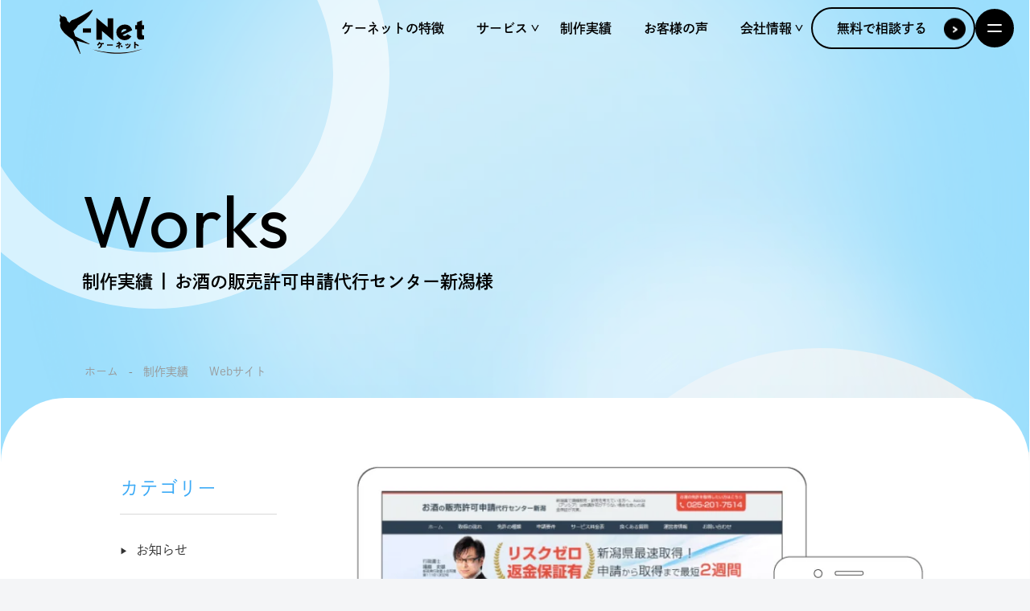

--- FILE ---
content_type: image/svg+xml
request_url: https://www.tsubame-k.net/wpknet/wp-content/uploads/2024/04/f_bnr01.svg
body_size: 41541
content:
<?xml version="1.0" encoding="UTF-8"?>
<svg xmlns="http://www.w3.org/2000/svg" xmlns:xlink="http://www.w3.org/1999/xlink" width="231" height="84" viewBox="0 0 231 84" fill="none">
  <mask id="mask0_123_9" style="mask-type:alpha" maskUnits="userSpaceOnUse" x="6" y="2" width="221" height="76">
    <rect x="6" y="2" width="221" height="76" fill="#D9D9D9"></rect>
  </mask>
  <g mask="url(#mask0_123_9)">
    <mask id="mask1_123_9" style="mask-type:alpha" maskUnits="userSpaceOnUse" x="2" y="3" width="229" height="89">
      <rect x="2.5" y="3.5" width="228" height="88" fill="white" stroke="#DDDDDD"></rect>
    </mask>
    <g mask="url(#mask1_123_9)">
      <rect x="37" y="15" width="151" height="79" fill="url(#pattern0_123_9)"></rect>
    </g>
  </g>
  <path d="M65.247 17.12H66.69L68.588 25.167L70.525 17.12H71.838L73.775 25.167L75.699 17.12H77.103L74.646 27.026H72.943L71.162 19.993L69.394 27.026H67.691L65.247 17.12ZM85.0612 23.802H80.2512C80.3162 25.258 80.9662 25.999 82.1752 25.999C82.9162 25.999 83.3712 25.713 83.6832 25.037H85.0092C84.6842 26.415 83.6442 27.195 82.1362 27.195C80.0822 27.195 78.7822 25.778 78.7822 23.568C78.7822 21.28 80.0692 19.772 82.0192 19.772C83.8782 19.772 85.0612 21.215 85.0612 23.477V23.802ZM80.2902 22.71H83.5792C83.4362 21.54 82.9032 20.929 81.9932 20.929C81.0832 20.929 80.5242 21.514 80.2902 22.71ZM87.5969 17.068H89.0529V20.916C89.6119 20.123 90.1839 19.811 91.0159 19.811C92.6669 19.811 93.8239 21.319 93.8239 23.477C93.8239 25.648 92.6149 27.156 90.8599 27.156C89.9889 27.156 89.3909 26.805 88.9489 26.038C88.9359 26.467 88.9099 26.662 88.8189 27H87.5189C87.5709 26.649 87.5969 26.259 87.5969 25.674V17.068ZM90.7299 21.046C89.7029 21.046 89.0529 22.008 89.0529 23.503C89.0529 24.985 89.6769 25.921 90.6779 25.921C91.6919 25.921 92.3289 24.959 92.3289 23.451C92.3289 21.956 91.7179 21.046 90.7299 21.046ZM101.965 19.226L102.407 19.473C102.511 19.525 102.563 19.577 102.563 19.629C102.563 19.707 102.498 19.785 102.381 19.85C101.913 21.787 101.705 22.45 101.185 23.62C100.418 25.349 99.5733 26.142 98.4813 26.142C97.7663 26.142 97.2463 25.83 96.8693 25.219C96.5443 24.647 96.3623 23.958 96.3623 23.23C96.3623 21.605 97.2853 20.006 98.8063 19.018C99.7553 18.394 100.821 18.082 102.043 18.082C103.421 18.082 104.63 18.459 105.618 19.174C106.71 19.98 107.256 21.098 107.256 22.541C107.256 24.257 106.45 25.557 104.799 26.467C104.279 26.753 103.291 27.13 102.381 27.39C102.134 26.714 102.043 26.532 101.692 26.09C103.057 25.765 103.577 25.583 104.292 25.154C105.332 24.543 105.891 23.62 105.891 22.528C105.891 21.189 105.085 20.084 103.707 19.538C103.213 19.343 102.641 19.226 102.225 19.226H101.965ZM101.042 19.291C100.119 19.486 99.5993 19.759 99.0143 20.357C98.1823 21.189 97.7143 22.255 97.7143 23.295C97.7143 24.218 98.0133 24.79 98.4943 24.79C98.9103 24.79 99.2743 24.387 99.7423 23.412C100.496 21.839 100.951 20.409 101.042 19.291ZM118.163 24.062V20.188H112.989C112.547 20.188 111.858 20.201 111.429 20.214V18.823C111.819 18.836 112.456 18.849 112.989 18.849H118.527C118.969 18.849 119.307 18.849 119.632 18.836C119.619 19.252 119.619 19.252 119.593 20.903V23.724C119.593 24.764 119.606 25.518 119.632 26.012H118.163V25.401H112.898C112.469 25.401 111.728 25.414 111.338 25.427V24.036C111.728 24.049 112.391 24.062 112.898 24.062H118.163ZM124.754 19.226L125.612 18.147C126.964 18.849 127.458 19.213 128.355 20.201L127.328 21.332C126.392 20.292 125.716 19.746 124.754 19.226ZM125.963 26.714L125.118 25.479C127.081 24.647 128.199 24.01 129.681 22.892C131.41 21.566 132.424 20.539 133.763 18.719C134.023 19.174 134.244 19.46 134.66 19.954C132.944 22.021 131.982 22.97 130.461 24.114C129.187 25.076 128.225 25.661 126.379 26.597C126.327 26.779 126.275 26.87 126.184 26.87C126.119 26.87 126.015 26.805 125.963 26.714ZM146.867 16.977L147.439 16.301C148.05 16.691 148.453 17.003 149.077 17.614L148.427 18.316C147.829 17.679 147.543 17.432 146.867 16.977ZM145.853 18.147L146.425 17.484C147.036 17.861 147.439 18.173 148.076 18.784L147.426 19.499C146.815 18.862 146.529 18.602 145.853 18.147ZM141.186 22.437V24.283C141.186 25.219 141.368 25.31 143.11 25.31C144.384 25.31 145.775 25.193 146.984 24.972L147.192 26.376C145.84 26.584 144.618 26.649 142.512 26.649C140.263 26.649 139.782 26.285 139.782 24.491V19.616C139.782 18.602 139.769 18.004 139.743 17.666L141.238 17.757C141.381 17.757 141.459 17.809 141.459 17.887C141.459 17.965 141.394 18.03 141.199 18.147C141.186 18.537 141.186 18.992 141.186 19.616V21.124C142.057 20.877 142.681 20.656 143.422 20.318C144.358 19.889 144.605 19.746 145.554 19.031L146.659 19.993C146.724 20.045 146.763 20.123 146.763 20.175C146.763 20.266 146.672 20.331 146.516 20.331L146.308 20.318C145.021 21.072 144.449 21.358 143.357 21.748C142.811 21.956 141.68 22.32 141.186 22.437ZM161.934 23.958V25.427C161.453 25.414 160.608 25.401 160.114 25.401H153.601C153.042 25.401 152.314 25.414 151.781 25.427V23.958C152.275 23.984 153.016 23.997 153.601 23.997H160.114C160.634 23.997 161.479 23.984 161.934 23.958ZM160.322 19.2V20.63C159.958 20.617 159.412 20.604 159.022 20.604H154.719C154.342 20.604 153.796 20.617 153.419 20.63V19.2C153.796 19.213 154.342 19.226 154.719 19.226H159.022C159.412 19.226 159.958 19.213 160.322 19.2Z" fill="black"></path>
  <rect x="0.5" y="0.5" width="230" height="83" stroke="#DDDDDD"></rect>
  <defs>
    <pattern id="pattern0_123_9" patternContentUnits="objectBoundingBox" width="1" height="1">
      <use xlink:href="#image0_123_9" transform="scale(0.000833333 0.00159283)"></use>
    </pattern>
    <image id="image0_123_9" width="1200" height="628" xlink:href="[data-uri]"></image>
  </defs>
</svg>


--- FILE ---
content_type: image/svg+xml
request_url: https://www.tsubame-k.net/wpknet/wp-content/themes/cocoon-child-master/images/rink.svg
body_size: 153
content:
<svg width="9" height="8" viewBox="0 0 9 8" fill="none" xmlns="http://www.w3.org/2000/svg">
<rect x="0.5" y="2.5" width="6" height="5" stroke="#3BAAF6" stroke-linejoin="round"/>
<path d="M2 0.5H9" stroke="#3BAAF6"/>
<path d="M8.5 0L8.5 6" stroke="#3BAAF6"/>
</svg>


--- FILE ---
content_type: image/svg+xml
request_url: https://www.tsubame-k.net/wpknet/wp-content/themes/cocoon-child-master/images/logo-wh.svg
body_size: 3222
content:
<svg width="105" height="55" viewBox="0 0 105 55" fill="none" xmlns="http://www.w3.org/2000/svg">
<g clip-path="url(#clip0_8_2)">
<path d="M22.9273 19.6901C37.9323 10.1206 41.1734 0.5299 41.1946 0.466292C41.244 0.32494 41.1946 0.169453 41.0816 0.0775743C40.9686 -0.0143044 40.8062 -0.0284396 40.6791 0.0493039C31.7679 5.40654 25.5399 8.61523 21.5503 10.4811C19.552 11.414 18.1186 12.0147 17.1795 12.3752C16.7134 12.5589 16.3674 12.6791 16.1415 12.7568C16.0285 12.7922 15.9438 12.8204 15.8943 12.8416L15.8308 12.8629C15.4848 12.8911 15.16 13.0395 14.8422 13.2586C13.9384 13.8947 13.0204 15.1245 12.1943 16.4249C11.8059 15.9231 11.4175 15.492 11.015 15.1386C10.5843 14.764 10.1465 14.4955 9.68754 14.347C9.63811 13.8594 9.4757 12.7003 8.98141 11.52C8.64954 10.7496 8.17644 9.95807 7.47032 9.35732C6.7642 8.75658 5.82506 8.34666 4.63878 8.34666C4.1445 8.34666 3.60078 8.4244 3.02176 8.57282L0.592713 6.28999C0.479734 6.18397 0.303204 6.16277 0.169041 6.24051C0.0348783 6.31826 -0.0286724 6.48081 0.00663356 6.6363L0.825732 9.76724C0.642141 10.1489 0.0913679 11.4281 0.0913679 12.983C0.0913679 14.1138 0.409122 15.4072 1.39063 16.538C1.15055 16.9479 0.740998 17.8526 0.740998 19.2378C0.740998 20.9552 1.37651 23.3724 3.69964 26.4256C6.00865 29.4717 9.9841 33.1539 16.6922 37.4581L25.3916 54.8019C25.4764 54.9645 25.667 55.0422 25.8365 54.9716C26.006 54.9009 26.0978 54.7171 26.0413 54.5404L21.2185 38.5677L36.852 43.1051C37.0285 43.1546 37.2121 43.0697 37.2756 42.9001C37.3462 42.7305 37.2756 42.5397 37.1132 42.4549L19.4885 33.0479C19.2978 32.4259 18.4858 29.8039 17.3136 26.7153C21.6351 22.2627 22.7013 20.199 22.9202 19.6901H22.9273Z" fill="white"/>
<path d="M39.0908 28.6025H29.0004V23.2806H39.0908V28.6025Z" fill="white"/>
<path d="M45.7495 37.4582V10.0854L59.6671 21.641V10.6438H66.6295V38.3912L52.6624 26.4116V37.4582H45.7495Z" fill="white"/>
<path d="M78.3581 31.585C78.6194 31.8819 78.9866 32.1222 79.4526 32.3059C79.9187 32.4897 80.3776 32.5816 80.8437 32.5816C81.571 32.5816 82.2347 32.3907 82.8279 32.0091C83.421 31.6274 83.9224 31.1256 84.3178 30.4896L89.2889 33.1752C88.3286 34.7018 87.1493 35.8892 85.7583 36.7302C84.3672 37.5784 82.7785 37.9953 80.9849 37.9953C78.2381 37.9953 75.809 37.0483 73.7048 35.1612C71.6006 33.2742 70.5485 30.9631 70.5485 28.2421C70.5485 25.521 71.5935 23.1817 73.6766 21.3229C75.7667 19.4641 78.2028 18.5383 80.9849 18.5383C83.3716 18.5383 85.3699 19.1319 86.9728 20.3264C88.5828 21.5208 89.6843 23.2594 90.2774 25.5493L78.344 31.5709L78.3581 31.585ZM76.7694 28.2138V28.7085L83.3222 25.4009C82.8561 24.8072 82.5172 24.4468 82.3054 24.3196C82.0935 24.1853 81.6345 24.1217 80.9425 24.1217C79.8198 24.1217 78.8383 24.5175 78.0121 25.3161C77.186 26.1147 76.7694 27.0759 76.7694 28.2067V28.2138Z" fill="white"/>
<path d="M102.613 19.1461H105V24.468H102.613V30.6945C102.613 31.1893 102.776 31.5285 103.108 31.7123C103.44 31.896 103.87 31.9808 104.4 31.9808H104.993V36.8575C103.432 37.1896 101.943 37.3522 100.523 37.3522C99.1039 37.3522 98.0518 36.9352 97.2892 36.1083C96.5266 35.2814 96.1453 34.1647 96.1453 32.7724V24.4609H94.0552V19.139H96.1453V15.6971L102.606 13.2517V19.1319L102.613 19.1461Z" fill="white"/>
<path d="M54.6113 43.0345H52.9025C52.6765 44.5894 52.2317 45.7768 51.575 46.5966C50.9183 47.4023 49.9085 47.996 48.5528 48.3706C48.4186 47.7274 48.1715 47.2186 47.7972 46.8298C48.7223 46.6532 49.4072 46.3634 49.8379 45.9676C50.4946 45.3881 50.9395 44.4057 51.1725 43.0345H49.3013C48.9482 43.5222 48.6446 43.8897 48.3974 44.1583C48.1997 44.3703 47.9032 44.6248 47.5007 44.9428C47.1617 44.2996 46.8369 43.8473 46.5403 43.5717C47.2253 43.0557 47.7549 42.5257 48.1291 41.9673C48.4186 41.515 48.7293 40.8436 49.04 39.9601C49.4566 40.151 49.9721 40.3206 50.5793 40.4619C50.6923 40.4831 50.7488 40.5256 50.7488 40.575C50.7488 40.6174 50.7064 40.6669 50.6147 40.7164C50.5723 40.7376 50.5229 40.8153 50.4593 40.9425C50.4311 41.0132 50.3322 41.1899 50.1698 41.4726H54.6325C54.7525 41.4726 54.8655 41.4726 54.9855 41.4514C54.9149 41.9744 54.9149 42.5045 54.9926 43.0557C54.8655 43.0416 54.7384 43.0345 54.5972 43.0345H54.6113Z" fill="white"/>
<path d="M65.9445 44.6742H59.2364C59.1093 44.6742 59.0033 44.6742 58.9045 44.6954V43.2678C59.0033 43.2819 59.1093 43.289 59.2364 43.289H65.9445C66.0292 43.289 66.1069 43.289 66.1775 43.2819V44.6883C66.1069 44.6883 66.0292 44.6813 65.9445 44.6813V44.6742Z" fill="white"/>
<path d="M76.84 42.66C76.3527 43.2042 75.6961 43.8049 74.8699 44.4551V47.996C74.8699 48.1444 74.8699 48.2787 74.8911 48.3988C74.3403 48.3352 73.7825 48.3352 73.2246 48.3988C73.2246 48.2858 73.2317 48.1585 73.2317 48.0101V45.5435C72.3561 46.0383 71.4805 46.434 70.6049 46.7309C70.4778 46.1372 70.266 45.6213 69.9694 45.1689C70.7391 45.0064 71.4311 44.7802 72.0313 44.4905C72.7162 44.1653 73.4788 43.6777 74.3191 43.0204H71.3252C71.184 43.0204 71.071 43.0204 70.9651 43.0275C71.0286 42.5257 71.0357 42.0239 70.9721 41.5221C71.078 41.5362 71.2051 41.5433 71.3605 41.5433H73.8955C73.3235 41.098 72.8928 40.7941 72.6033 40.6386C73.0057 40.2852 73.3094 39.9531 73.5283 39.6421C74.0932 39.9531 74.6581 40.3206 75.2018 40.7517C74.997 40.9496 74.8063 41.2111 74.6298 41.5433H75.8514C75.9926 41.5433 76.1338 41.515 76.261 41.4655C76.5081 41.8542 76.7835 42.1794 77.0942 42.4409C77.0024 42.5045 76.9176 42.5822 76.84 42.667V42.66ZM77.6379 46.95C76.7764 46.1584 76.0632 45.6071 75.5054 45.2962C75.8726 44.964 76.1762 44.5753 76.4092 44.1512C77.2495 44.6177 77.9839 45.1407 78.6123 45.7132C78.2663 46.0383 77.9415 46.4482 77.6379 46.95Z" fill="white"/>
<path d="M82.6796 45.0983C82.4042 44.3632 82.0582 43.7696 81.6486 43.3243C82.1429 43.1264 82.5807 42.879 82.9479 42.5822C83.1244 42.7942 83.3221 43.0981 83.5551 43.4939C83.7882 43.8826 83.9364 44.1866 84 44.4056C83.7387 44.5329 83.2939 44.759 82.6725 45.0983H82.6796ZM88.4274 43.2324C88.3779 43.2748 88.3497 43.3172 88.3356 43.3667C88.0108 44.752 87.5447 45.805 86.9516 46.5189C86.1819 47.4447 84.9956 48.1232 83.3927 48.5543C83.308 48.0949 83.0326 47.5861 82.5666 47.0277C83.6046 46.8369 84.4307 46.5189 85.038 46.0736C85.5676 45.699 85.9913 45.176 86.2949 44.5187C86.5067 44.0735 86.7327 43.3879 86.9657 42.4621C87.3117 42.6387 87.7848 42.7872 88.385 42.9073C88.498 42.9285 88.5545 42.978 88.5545 43.0416C88.5545 43.084 88.5121 43.1405 88.4203 43.2183L88.4274 43.2324ZM84.6073 44.5541C84.2966 43.7625 83.9788 43.1759 83.654 42.7872C84.1695 42.5751 84.6073 42.3348 84.9603 42.0592C85.1298 42.2783 85.3134 42.5822 85.5252 42.9568C85.7371 43.3384 85.8783 43.6423 85.9489 43.8614C85.61 44.0311 85.158 44.2572 84.6073 44.5541Z" fill="white"/>
<path d="M97.7623 45.6213C97.4798 45.3951 97.042 45.1195 96.4348 44.8014C95.8205 44.4834 95.2061 44.2007 94.5847 43.9604V47.8617C94.5847 47.996 94.5847 48.1161 94.6059 48.2363C93.9987 48.1515 93.3985 48.1515 92.8194 48.2363C92.8336 48.0949 92.8406 47.9607 92.8406 47.8122L92.8124 39.9248C93.1513 39.9672 93.4126 39.9884 93.5962 39.9884C93.7868 39.9884 93.9775 39.9884 94.1611 39.9672C94.3588 39.9531 94.4929 39.946 94.5706 39.946C94.6977 39.946 94.7613 39.9813 94.7613 40.045C94.7613 40.0944 94.7401 40.1439 94.6907 40.1934C94.6271 40.2711 94.5918 40.3842 94.5918 40.5255V42.3278C95.9829 42.7589 97.3386 43.3738 98.659 44.1654C98.3554 44.5187 98.0588 44.9993 97.7623 45.6001V45.6213Z" fill="white"/>
<path d="M37.9751 48.5261C37.9751 48.5261 71.311 59.813 103.856 48.5261C103.856 48.5261 75.4065 62.5128 37.9751 48.5261Z" fill="white"/>
</g>
<defs>
<clipPath id="clip0_8_2">
<rect width="105" height="55" fill="white"/>
</clipPath>
</defs>
</svg>


--- FILE ---
content_type: image/svg+xml
request_url: https://www.tsubame-k.net/wpknet/wp-content/uploads/2024/04/f_bnr02.svg
body_size: 18995
content:
<?xml version="1.0" encoding="UTF-8"?>
<svg xmlns="http://www.w3.org/2000/svg" xmlns:xlink="http://www.w3.org/1999/xlink" width="227" height="87" viewBox="0 0 227 87" fill="none">
  <mask id="mask0_44_362" style="mask-type:alpha" maskUnits="userSpaceOnUse" x="0" y="0" width="227" height="87">
    <rect width="227" height="87" fill="#D9D9D9"></rect>
  </mask>
  <g mask="url(#mask0_44_362)">
    <rect x="-5" y="-13" width="237" height="98" fill="url(#pattern0_44_362)"></rect>
  </g>
  <defs>
    <pattern id="pattern0_44_362" patternContentUnits="objectBoundingBox" width="1" height="1">
      <use xlink:href="#image0_44_362" transform="matrix(0.004329 0 0 0.0104691 0 -0.00251789)"></use>
    </pattern>
    <image id="image0_44_362" width="231" height="96" xlink:href="[data-uri]"></image>
  </defs>
</svg>


--- FILE ---
content_type: image/svg+xml
request_url: https://www.tsubame-k.net/wpknet/wp-content/uploads/2024/04/insta.svg
body_size: 373
content:
<?xml version="1.0" encoding="UTF-8"?>
<svg xmlns="http://www.w3.org/2000/svg" width="51" height="51" viewBox="0 0 51 51" fill="none">
  <circle cx="25.5" cy="25.5" r="25" fill="white" stroke="black"></circle>
  <path d="M29.4937 16.2559H20.5062C17.6062 16.2559 15.2558 18.6067 15.2558 21.5067V30.4934C15.2558 33.3934 17.6067 35.7442 20.5067 35.7442H29.4933C32.3933 35.7442 34.7442 33.3934 34.7442 30.4934V21.5067C34.7442 18.6067 32.3937 16.2559 29.4937 16.2559Z" fill="white"></path>
  <path d="M29.4937 16.2559H20.5062C17.6062 16.2559 15.2558 18.6067 15.2558 21.5067V30.4934C15.2558 33.3934 17.6067 35.7442 20.5067 35.7442H29.4933C32.3933 35.7442 34.7442 33.3934 34.7442 30.4934V21.5067C34.7442 18.6067 32.3937 16.2559 29.4937 16.2559Z" stroke="black" stroke-width="2" stroke-miterlimit="10"></path>
  <path d="M25 30.7042C27.598 30.7042 29.7042 28.5981 29.7042 26.0001C29.7042 23.402 27.598 21.2959 25 21.2959C22.402 21.2959 20.2958 23.402 20.2958 26.0001C20.2958 28.5981 22.402 30.7042 25 30.7042Z" stroke="black" stroke-width="2" stroke-miterlimit="10"></path>
  <path d="M30.7121 21.2961C31.2687 21.2961 31.72 20.8448 31.72 20.2882C31.72 19.7315 31.2687 19.2803 30.7121 19.2803C30.1554 19.2803 29.7042 19.7315 29.7042 20.2882C29.7042 20.8448 30.1554 21.2961 30.7121 21.2961Z" fill="black"></path>
</svg>


--- FILE ---
content_type: application/javascript
request_url: https://www.tsubame-k.net/wpknet/wp-content/themes/cocoon-child-master/javascript.js,qver=e3ca9fd4bbb477a6c20154a10a840d7b,afver=20260109020311.pagespeed.ce.-yyXu8qX8C.js
body_size: 663
content:
//ここに追加したいJavaScript、jQueryを記入してください。
//このJavaScriptファイルは、親テーマのJavaScriptファイルのあとに呼び出されます。
//JavaScriptやjQueryで親テーマのjavascript.jsに加えて関数を記入したい時に使用します。

$(".gnav_btn").click(function () {
    $(".gnav_btn, .logo").toggleClass('active');
});

$(window).on('scroll', function () {
    $('.inview').each(function() {
      var targetPosition = $(this).offset().top;
      var scroll = $(window).scrollTop();
      var windowHeight = $(window).height();
      if (scroll > targetPosition - windowHeight) {
        $(this).addClass('show');
      }
    });
  });

$(window).on('scroll', function () {
    // .posts-inview に対する処理
    $('.posts-inview').each(function() {
        var targetPosition = $(this).offset().top;
        var scroll = $(window).scrollTop();
        var windowHeight = $(window).height();
        if (scroll > targetPosition - windowHeight) {
            $(this).addClass('active');
        }
    });

    // .sp_bnrfix .sp_campaign_bnr .sns-bn　に対する処理
    var scroll = $(window).scrollTop();
    if (scroll > 0) {
        $('.sp_bnrfix, .sp_campaign_bnr, .sns-bn').addClass('wave');
    } else {
        $('.sp_bnrfix, .sp_campaign_bnr, .sns-bn').removeClass('wave');
    }
});



const CLASSNAME = "-visible";
const TIMEOUT = 1500;
const DELAY = 100;
const $target1 = $(".main-title");
const $target2 = $(".sentence");
const $target3 = $(".btndelay");

$(document).ready(() => {
  // アニメーションの開始
  $target1.addClass(CLASSNAME);
  setTimeout(() => {
    $target2.addClass(CLASSNAME);
    setTimeout(() => {
      $target3.addClass(CLASSNAME);
    }, DELAY);
  }, DELAY);
});

--- FILE ---
content_type: image/svg+xml
request_url: https://www.tsubame-k.net/wpknet/wp-content/uploads/2024/04/f_logo.svg
body_size: 3248
content:
<?xml version="1.0" encoding="UTF-8"?>
<svg xmlns="http://www.w3.org/2000/svg" width="149" height="77" viewBox="0 0 149 77" fill="none">
  <g clip-path="url(#clip0_43_324)">
    <path d="M32.5343 27.5659C53.8271 14.1685 58.4264 0.741531 58.4565 0.652479C58.5266 0.454587 58.4565 0.236905 58.2961 0.108274C58.1358 -0.0203557 57.9054 -0.040145 57.725 0.0686959C45.0795 7.56883 36.2417 12.061 30.5803 14.6732C27.7446 15.9793 25.7105 16.8203 24.3778 17.3249C23.7165 17.5822 23.2255 17.7504 22.9049 17.8592C22.7446 17.9087 22.6243 17.9483 22.5542 17.978L22.464 18.0077C21.973 18.0472 21.5121 18.255 21.0612 18.5618C19.7786 19.4523 18.476 21.1739 17.3036 22.9946C16.7525 22.292 16.2014 21.6885 15.6302 21.1937C15.019 20.6693 14.3977 20.2933 13.7464 20.0855C13.6763 19.4028 13.4458 17.7801 12.7444 16.1277C12.2735 15.0492 11.6021 13.941 10.6001 13.0999C9.59808 12.2589 8.2654 11.685 6.58201 11.685C5.8806 11.685 5.10904 11.7938 4.28739 12.0016L0.840449 8.80565C0.680126 8.65723 0.429622 8.62755 0.239239 8.73639C0.0488552 8.84523 -0.0413264 9.07281 0.0087745 9.29049L1.17111 13.6738C0.91059 14.2081 0.129017 15.9991 0.129017 18.1759C0.129017 19.759 0.579925 21.5697 1.97273 23.1529C1.63204 23.7268 1.05087 24.9933 1.05087 26.9326C1.05087 29.337 1.95269 32.721 5.24933 36.9955C8.52592 41.26 14.1673 46.4151 23.6865 52.441L36.0313 76.7224C36.1516 76.95 36.4221 77.0588 36.6626 76.9599C36.9031 76.8609 37.0333 76.6037 36.9532 76.3563L30.1094 53.9944L52.2941 60.3468C52.5446 60.416 52.8051 60.2973 52.8953 60.0598C52.9955 59.8224 52.8953 59.5552 52.6648 59.4365L27.6544 46.2667C27.3839 45.396 26.2316 41.7251 24.5682 37.4011C30.7006 31.1675 32.2136 28.2783 32.5242 27.5659H32.5343Z" fill="black"></path>
    <path d="M55.4717 40.0444H41.1529V32.5938H55.4717V40.0444Z" fill="black"></path>
    <path d="M64.9207 52.442V14.1201L84.6705 30.2978V14.9018H94.5504V53.7481L74.7305 36.9767V52.442H64.9207Z" fill="black"></path>
    <path d="M111.194 44.2196C111.565 44.6352 112.086 44.9716 112.747 45.2288C113.408 45.4861 114.06 45.6147 114.721 45.6147C115.753 45.6147 116.695 45.3476 117.537 44.8133C118.378 44.279 119.09 43.5764 119.651 42.6859L126.705 46.4459C125.342 48.5831 123.669 50.2454 121.695 51.4229C119.721 52.6102 117.467 53.194 114.921 53.194C111.024 53.194 107.577 51.8681 104.591 49.2263C101.605 46.5844 100.112 43.3489 100.112 39.5394C100.112 35.73 101.595 32.4549 104.551 29.8526C107.516 27.2503 110.973 25.9541 114.921 25.9541C118.308 25.9541 121.144 26.7853 123.418 28.4574C125.703 30.1296 127.266 32.5637 128.108 35.7696L111.174 44.1998L111.194 44.2196ZM108.939 39.4998V40.1925L118.238 35.5618C117.577 34.7306 117.096 34.226 116.795 34.0479C116.495 33.8599 115.843 33.7709 114.861 33.7709C113.268 33.7709 111.875 34.325 110.703 35.443C109.531 36.5611 108.939 37.9068 108.939 39.49V39.4998Z" fill="black"></path>
    <path d="M145.613 26.8049H149V34.2555H145.613V42.9727C145.613 43.6653 145.844 44.1402 146.315 44.3975C146.786 44.6548 147.397 44.7735 148.148 44.7735H148.99V51.6008C146.776 52.0658 144.661 52.2934 142.647 52.2934C140.633 52.2934 139.14 51.7096 138.058 50.552C136.976 49.3943 136.435 47.8309 136.435 45.8817V34.2456H133.469V26.795H136.435V21.9763L145.603 18.5527V26.7851L145.613 26.8049Z" fill="black"></path>
    <path d="M77.496 60.2485H75.0711C74.7505 62.4253 74.1192 64.0876 73.1874 65.2354C72.2555 66.3634 70.8226 67.1945 68.8987 67.7189C68.7083 66.8185 68.3576 66.1061 67.8266 65.5619C69.1392 65.3145 70.1112 64.9089 70.7224 64.3548C71.6543 63.5434 72.2855 62.1681 72.6162 60.2485H69.9609C69.4598 60.9312 69.029 61.4457 68.6783 61.8217C68.3977 62.1186 67.9769 62.4748 67.4057 62.92C66.9247 62.0196 66.4638 61.3864 66.043 61.0005C67.0149 60.2782 67.7664 59.5361 68.2975 58.7544C68.7083 58.1212 69.1492 57.1812 69.5901 55.9443C70.1813 56.2115 70.9128 56.449 71.7745 56.6469C71.9348 56.6765 72.015 56.7359 72.015 56.8052C72.015 56.8645 71.9549 56.9338 71.8246 57.0031C71.7645 57.0327 71.6943 57.1416 71.6042 57.3197C71.5641 57.4186 71.4238 57.666 71.1933 58.0618H77.5261C77.6964 58.0618 77.8568 58.0618 78.0271 58.0321C77.9269 58.7643 77.9269 59.5064 78.0371 60.2782C77.8567 60.2584 77.6764 60.2485 77.476 60.2485H77.496Z" fill="black"></path>
    <path d="M93.5784 62.5442H84.0592C83.8789 62.5442 83.7286 62.5442 83.5883 62.5739V60.5752C83.7286 60.595 83.8789 60.6049 84.0592 60.6049H93.5784C93.6986 60.6049 93.8089 60.6049 93.9091 60.595V62.564C93.8089 62.564 93.6986 62.5541 93.5784 62.5541V62.5442Z" fill="black"></path>
    <path d="M109.04 59.724C108.348 60.4859 107.416 61.327 106.244 62.2373V67.1945C106.244 67.4023 106.244 67.5903 106.274 67.7585C105.492 67.6694 104.701 67.6694 103.909 67.7585C103.909 67.6002 103.919 67.4221 103.919 67.2143V63.761C102.677 64.4537 101.434 65.0078 100.192 65.4233C100.011 64.5922 99.7108 63.8699 99.2899 63.2366C100.382 63.009 101.364 62.6924 102.216 62.2867C103.188 61.8316 104.27 61.1489 105.462 60.2287H101.214C101.013 60.2287 100.853 60.2287 100.703 60.2386C100.793 59.536 100.803 58.8335 100.713 58.131C100.863 58.1508 101.043 58.1607 101.264 58.1607H104.861C104.05 57.5373 103.438 57.1118 103.027 56.8942C103.599 56.3994 104.029 55.9344 104.34 55.499C105.142 55.9344 105.943 56.4489 106.715 57.0525C106.424 57.3295 106.154 57.6956 105.903 58.1607H107.637C107.837 58.1607 108.038 58.1211 108.218 58.0518C108.569 58.596 108.959 59.0512 109.4 59.4173C109.27 59.5063 109.15 59.6152 109.04 59.7339V59.724ZM110.172 65.7301C108.949 64.6219 107.937 63.8501 107.146 63.4147C107.667 62.9497 108.098 62.4055 108.428 61.8118C109.621 62.4648 110.663 63.197 111.555 63.9985C111.064 64.4537 110.603 65.0276 110.172 65.7301Z" fill="black"></path>
    <path d="M117.326 63.1375C116.935 62.1085 116.444 61.2773 115.863 60.654C116.565 60.3769 117.186 60.0306 117.707 59.615C117.958 59.9119 118.238 60.3373 118.569 60.8914C118.899 61.4356 119.11 61.8611 119.2 62.1678C118.829 62.3459 118.198 62.6626 117.316 63.1375H117.326ZM125.483 60.5253C125.413 60.5847 125.372 60.6441 125.352 60.7133C124.891 62.6527 124.23 64.127 123.388 65.1263C122.296 66.4225 120.613 67.3724 118.338 67.976C118.218 67.3328 117.827 66.6204 117.166 65.8387C118.639 65.5716 119.811 65.1263 120.673 64.503C121.424 63.9786 122.026 63.2463 122.457 62.3261C122.757 61.7028 123.078 60.743 123.408 59.4468C123.899 59.6942 124.571 59.902 125.423 60.0702C125.583 60.0999 125.663 60.1691 125.663 60.2582C125.663 60.3175 125.603 60.3967 125.473 60.5055L125.483 60.5253ZM120.062 62.3756C119.621 61.2674 119.17 60.4462 118.709 59.902C119.44 59.6051 120.062 59.2687 120.563 58.8828C120.803 59.1895 121.064 59.615 121.364 60.1394C121.665 60.6737 121.865 61.0992 121.966 61.4059C121.485 61.6434 120.843 61.96 120.062 62.3756Z" fill="black"></path>
    <path d="M138.729 63.8696C138.328 63.553 137.707 63.1671 136.846 62.7218C135.974 62.2766 135.102 61.8808 134.22 61.5444V67.0062C134.22 67.1942 134.22 67.3624 134.25 67.5306C133.389 67.4119 132.537 67.4119 131.715 67.5306C131.735 67.3327 131.745 67.1447 131.745 66.9369L131.705 55.8945C132.186 55.9539 132.557 55.9836 132.817 55.9836C133.088 55.9836 133.359 55.9836 133.619 55.9539C133.9 55.9341 134.09 55.9242 134.2 55.9242C134.381 55.9242 134.471 55.9737 134.471 56.0627C134.471 56.132 134.441 56.2013 134.371 56.2705C134.28 56.3794 134.23 56.5377 134.23 56.7356V59.2587C136.204 59.8623 138.128 60.7231 140.002 61.8313C139.571 62.326 139.15 62.9989 138.729 63.8399V63.8696Z" fill="black"></path>
    <path d="M53.8885 67.9365C53.8885 67.9365 101.194 83.7382 147.377 67.9365C147.377 67.9365 107.005 87.518 53.8885 67.9365Z" fill="black"></path>
  </g>
  <defs>
    <clipPath id="clip0_43_324">
      <rect width="149" height="77" fill="white"></rect>
    </clipPath>
  </defs>
</svg>


--- FILE ---
content_type: image/svg+xml
request_url: https://www.tsubame-k.net/wpknet/wp-content/uploads/2024/04/logo.svg
body_size: 3309
content:
<?xml version="1.0" encoding="UTF-8"?>
<svg xmlns="http://www.w3.org/2000/svg" width="105" height="55" viewBox="0 0 105 55" fill="none">
  <g clip-path="url(#clip0_8_2)">
    <path d="M22.9273 19.6901C37.9323 10.1206 41.1734 0.5299 41.1946 0.466292C41.244 0.32494 41.1946 0.169453 41.0816 0.0775743C40.9686 -0.0143044 40.8062 -0.0284396 40.6791 0.0493039C31.7679 5.40654 25.5399 8.61523 21.5503 10.4811C19.552 11.414 18.1186 12.0147 17.1795 12.3752C16.7134 12.5589 16.3674 12.6791 16.1415 12.7568C16.0285 12.7922 15.9438 12.8204 15.8943 12.8416L15.8308 12.8629C15.4848 12.8911 15.16 13.0395 14.8422 13.2586C13.9384 13.8947 13.0204 15.1245 12.1943 16.4249C11.8059 15.9231 11.4175 15.492 11.015 15.1386C10.5843 14.764 10.1465 14.4955 9.68754 14.347C9.63811 13.8594 9.4757 12.7003 8.98141 11.52C8.64954 10.7496 8.17644 9.95807 7.47032 9.35732C6.7642 8.75658 5.82506 8.34666 4.63878 8.34666C4.1445 8.34666 3.60078 8.4244 3.02176 8.57282L0.592713 6.28999C0.479734 6.18397 0.303204 6.16277 0.169041 6.24051C0.0348783 6.31826 -0.0286724 6.48081 0.00663356 6.6363L0.825732 9.76724C0.642141 10.1489 0.0913679 11.4281 0.0913679 12.983C0.0913679 14.1138 0.409122 15.4072 1.39063 16.538C1.15055 16.9479 0.740998 17.8526 0.740998 19.2378C0.740998 20.9552 1.37651 23.3724 3.69964 26.4256C6.00865 29.4717 9.9841 33.1539 16.6922 37.4581L25.3916 54.8019C25.4764 54.9645 25.667 55.0422 25.8365 54.9716C26.006 54.9009 26.0978 54.7171 26.0413 54.5404L21.2185 38.5677L36.852 43.1051C37.0285 43.1546 37.2121 43.0697 37.2756 42.9001C37.3462 42.7305 37.2756 42.5397 37.1132 42.4549L19.4885 33.0479C19.2978 32.4259 18.4858 29.8039 17.3136 26.7153C21.6351 22.2627 22.7013 20.199 22.9202 19.6901H22.9273Z" fill="black"></path>
    <path d="M39.0908 28.6025H29.0004V23.2806H39.0908V28.6025Z" fill="black"></path>
    <path d="M45.7495 37.4582V10.0854L59.6671 21.641V10.6438H66.6295V38.3912L52.6624 26.4116V37.4582H45.7495Z" fill="black"></path>
    <path d="M78.3581 31.585C78.6194 31.8819 78.9866 32.1222 79.4526 32.3059C79.9187 32.4897 80.3776 32.5816 80.8437 32.5816C81.571 32.5816 82.2347 32.3907 82.8279 32.0091C83.421 31.6274 83.9224 31.1256 84.3178 30.4896L89.2889 33.1752C88.3286 34.7018 87.1493 35.8892 85.7583 36.7302C84.3672 37.5784 82.7785 37.9953 80.9849 37.9953C78.2381 37.9953 75.809 37.0483 73.7048 35.1612C71.6006 33.2742 70.5485 30.9631 70.5485 28.2421C70.5485 25.521 71.5935 23.1817 73.6766 21.3229C75.7667 19.4641 78.2028 18.5383 80.9849 18.5383C83.3716 18.5383 85.3699 19.1319 86.9728 20.3264C88.5828 21.5208 89.6843 23.2594 90.2774 25.5493L78.344 31.5709L78.3581 31.585ZM76.7694 28.2138V28.7085L83.3222 25.4009C82.8561 24.8072 82.5172 24.4468 82.3054 24.3196C82.0935 24.1853 81.6345 24.1217 80.9425 24.1217C79.8198 24.1217 78.8383 24.5175 78.0121 25.3161C77.186 26.1147 76.7694 27.0759 76.7694 28.2067V28.2138Z" fill="black"></path>
    <path d="M102.613 19.1461H105V24.468H102.613V30.6945C102.613 31.1893 102.776 31.5285 103.108 31.7123C103.44 31.896 103.87 31.9808 104.4 31.9808H104.993V36.8575C103.432 37.1896 101.943 37.3522 100.523 37.3522C99.1039 37.3522 98.0518 36.9352 97.2892 36.1083C96.5266 35.2814 96.1453 34.1647 96.1453 32.7724V24.4609H94.0552V19.139H96.1453V15.6971L102.606 13.2517V19.1319L102.613 19.1461Z" fill="black"></path>
    <path d="M54.6113 43.0345H52.9025C52.6765 44.5894 52.2317 45.7768 51.575 46.5966C50.9183 47.4023 49.9085 47.996 48.5528 48.3706C48.4186 47.7274 48.1715 47.2186 47.7972 46.8298C48.7223 46.6532 49.4072 46.3634 49.8379 45.9676C50.4946 45.3881 50.9395 44.4057 51.1725 43.0345H49.3013C48.9482 43.5222 48.6446 43.8897 48.3974 44.1583C48.1997 44.3703 47.9032 44.6248 47.5007 44.9428C47.1617 44.2996 46.8369 43.8473 46.5403 43.5717C47.2253 43.0557 47.7549 42.5257 48.1291 41.9673C48.4186 41.515 48.7293 40.8436 49.04 39.9601C49.4566 40.151 49.9721 40.3206 50.5793 40.4619C50.6923 40.4831 50.7488 40.5256 50.7488 40.575C50.7488 40.6174 50.7064 40.6669 50.6147 40.7164C50.5723 40.7376 50.5229 40.8153 50.4593 40.9425C50.4311 41.0132 50.3322 41.1899 50.1698 41.4726H54.6325C54.7525 41.4726 54.8655 41.4726 54.9855 41.4514C54.9149 41.9744 54.9149 42.5045 54.9926 43.0557C54.8655 43.0416 54.7384 43.0345 54.5972 43.0345H54.6113Z" fill="black"></path>
    <path d="M65.9445 44.6742H59.2364C59.1093 44.6742 59.0033 44.6742 58.9045 44.6954V43.2678C59.0033 43.2819 59.1093 43.289 59.2364 43.289H65.9445C66.0292 43.289 66.1069 43.289 66.1775 43.2819V44.6883C66.1069 44.6883 66.0292 44.6813 65.9445 44.6813V44.6742Z" fill="black"></path>
    <path d="M76.84 42.66C76.3527 43.2042 75.6961 43.8049 74.8699 44.4551V47.996C74.8699 48.1444 74.8699 48.2787 74.8911 48.3988C74.3403 48.3352 73.7825 48.3352 73.2246 48.3988C73.2246 48.2858 73.2317 48.1585 73.2317 48.0101V45.5435C72.3561 46.0383 71.4805 46.434 70.6049 46.7309C70.4778 46.1372 70.266 45.6213 69.9694 45.1689C70.7391 45.0064 71.4311 44.7802 72.0313 44.4905C72.7162 44.1653 73.4788 43.6777 74.3191 43.0204H71.3252C71.184 43.0204 71.071 43.0204 70.9651 43.0275C71.0286 42.5257 71.0357 42.0239 70.9721 41.5221C71.078 41.5362 71.2051 41.5433 71.3605 41.5433H73.8955C73.3235 41.098 72.8928 40.7941 72.6033 40.6386C73.0057 40.2852 73.3094 39.9531 73.5283 39.6421C74.0932 39.9531 74.6581 40.3206 75.2018 40.7517C74.997 40.9496 74.8063 41.2111 74.6298 41.5433H75.8514C75.9926 41.5433 76.1338 41.515 76.261 41.4655C76.5081 41.8542 76.7835 42.1794 77.0942 42.4409C77.0024 42.5045 76.9176 42.5822 76.84 42.667V42.66ZM77.6379 46.95C76.7764 46.1584 76.0632 45.6071 75.5054 45.2962C75.8726 44.964 76.1762 44.5753 76.4092 44.1512C77.2495 44.6177 77.9839 45.1407 78.6123 45.7132C78.2663 46.0383 77.9415 46.4482 77.6379 46.95Z" fill="black"></path>
    <path d="M82.6796 45.0983C82.4042 44.3632 82.0582 43.7696 81.6486 43.3243C82.1429 43.1264 82.5807 42.879 82.9479 42.5822C83.1244 42.7942 83.3221 43.0981 83.5551 43.4939C83.7882 43.8826 83.9364 44.1866 84 44.4056C83.7387 44.5329 83.2939 44.759 82.6725 45.0983H82.6796ZM88.4274 43.2324C88.3779 43.2748 88.3497 43.3172 88.3356 43.3667C88.0108 44.752 87.5447 45.805 86.9516 46.5189C86.1819 47.4447 84.9956 48.1232 83.3927 48.5543C83.308 48.0949 83.0326 47.5861 82.5666 47.0277C83.6046 46.8369 84.4307 46.5189 85.038 46.0736C85.5676 45.699 85.9913 45.176 86.2949 44.5187C86.5067 44.0735 86.7327 43.3879 86.9657 42.4621C87.3117 42.6387 87.7848 42.7872 88.385 42.9073C88.498 42.9285 88.5545 42.978 88.5545 43.0416C88.5545 43.084 88.5121 43.1405 88.4203 43.2183L88.4274 43.2324ZM84.6073 44.5541C84.2966 43.7625 83.9788 43.1759 83.654 42.7872C84.1695 42.5751 84.6073 42.3348 84.9603 42.0592C85.1298 42.2783 85.3134 42.5822 85.5252 42.9568C85.7371 43.3384 85.8783 43.6423 85.9489 43.8614C85.61 44.0311 85.158 44.2572 84.6073 44.5541Z" fill="black"></path>
    <path d="M97.7623 45.6213C97.4798 45.3951 97.042 45.1195 96.4348 44.8014C95.8205 44.4834 95.2061 44.2007 94.5847 43.9604V47.8617C94.5847 47.996 94.5847 48.1161 94.6059 48.2363C93.9987 48.1515 93.3985 48.1515 92.8194 48.2363C92.8336 48.0949 92.8406 47.9607 92.8406 47.8122L92.8124 39.9248C93.1513 39.9672 93.4126 39.9884 93.5962 39.9884C93.7868 39.9884 93.9775 39.9884 94.1611 39.9672C94.3588 39.9531 94.4929 39.946 94.5706 39.946C94.6977 39.946 94.7613 39.9813 94.7613 40.045C94.7613 40.0944 94.7401 40.1439 94.6907 40.1934C94.6271 40.2711 94.5918 40.3842 94.5918 40.5255V42.3278C95.9829 42.7589 97.3386 43.3738 98.659 44.1654C98.3554 44.5187 98.0588 44.9993 97.7623 45.6001V45.6213Z" fill="black"></path>
    <path d="M37.9751 48.5261C37.9751 48.5261 71.311 59.813 103.856 48.5261C103.856 48.5261 75.4065 62.5128 37.9751 48.5261Z" fill="black"></path>
  </g>
  <defs>
    <clipPath id="clip0_8_2">
      <rect width="105" height="55" fill="white"></rect>
    </clipPath>
  </defs>
</svg>


--- FILE ---
content_type: image/svg+xml
request_url: https://www.tsubame-k.net/wpknet/wp-content/uploads/2024/05/mn_arrw.svg
body_size: 143
content:
<?xml version="1.0" encoding="UTF-8"?>
<svg xmlns="http://www.w3.org/2000/svg" width="6" height="8" viewBox="0 0 6 8" fill="none">
  <path d="M1 7L5 4L1 1" stroke="#29ABE2" stroke-width="1.5" stroke-linecap="round" stroke-linejoin="round"></path>
</svg>


--- FILE ---
content_type: image/svg+xml
request_url: https://www.tsubame-k.net/wpknet/wp-content/uploads/2024/05/mn.svg
body_size: 142
content:
<?xml version="1.0" encoding="UTF-8"?>
<svg xmlns="http://www.w3.org/2000/svg" width="8" height="7" viewBox="0 0 8 7" fill="none">
  <path d="M1 0.723755L4 6.08162L7 0.723756" stroke="black" stroke-linecap="round" stroke-linejoin="round"></path>
</svg>


--- FILE ---
content_type: image/svg+xml
request_url: https://www.tsubame-k.net/wpknet/wp-content/uploads/2024/04/line.svg
body_size: 585
content:
<?xml version="1.0" encoding="UTF-8"?>
<svg xmlns="http://www.w3.org/2000/svg" width="51" height="51" viewBox="0 0 51 51" fill="none">
  <circle cx="25.5" cy="25.5" r="25" fill="white" stroke="black"></circle>
  <path d="M10.952 31V21.116H13.15V31H10.952ZM12.646 31V29.068H17.532V31H12.646ZM18.7997 31V21.116H20.9977V31H18.7997ZM22.9012 31V21.116H24.4412L25.0992 23.09V31H22.9012ZM29.7192 31L23.8952 23.538L24.4412 21.116L30.2652 28.578L29.7192 31ZM29.7192 31L29.1312 29.026V21.116H31.3292V31H29.7192ZM33.2372 31V21.116H35.4352V31H33.2372ZM34.9172 31V29.096H40.3352V31H34.9172ZM34.9172 26.87V25.036H39.8452V26.87H34.9172ZM34.9172 23.006V21.116H40.2652V23.006H34.9172Z" fill="black"></path>
</svg>
